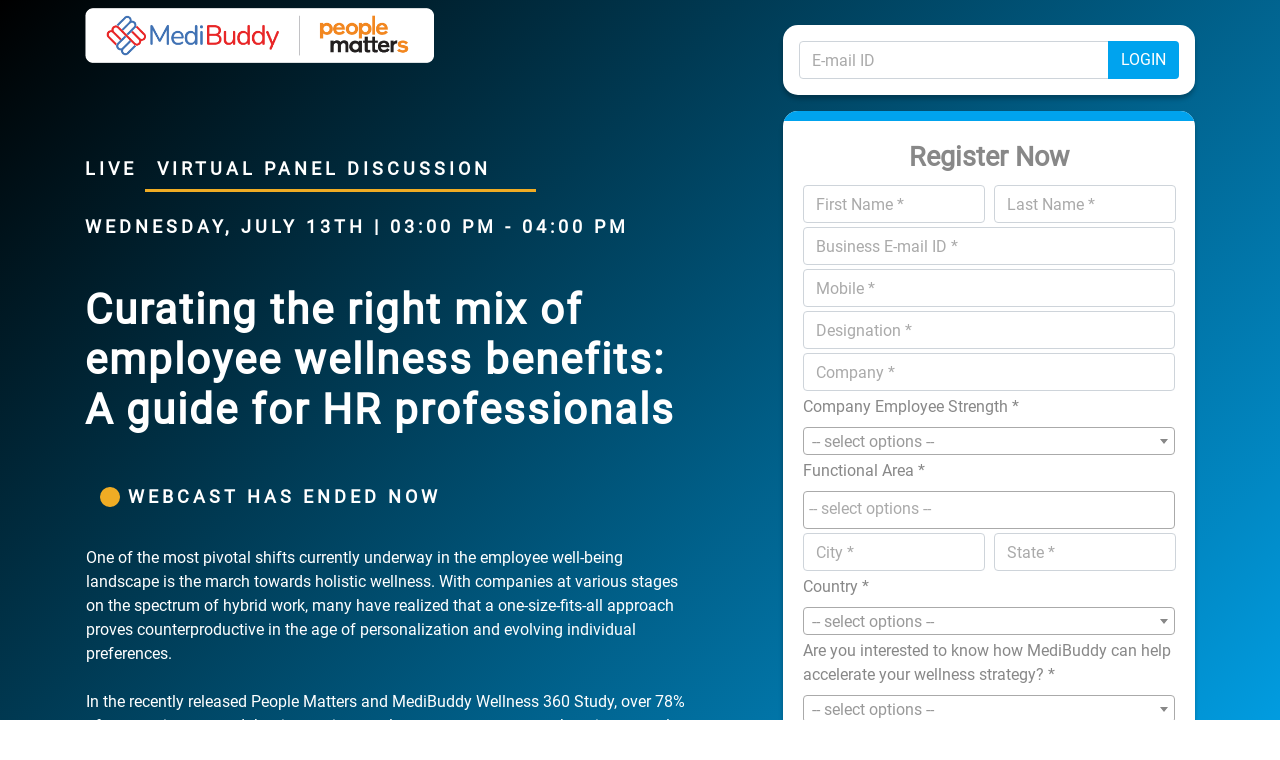

--- FILE ---
content_type: text/html; charset=UTF-8
request_url: https://www.peoplematters.digital/webcast/watch-curating-the-right-mix-of-employee-wellness-benefits-a-guide-for-hr-professionals
body_size: 10333
content:
<!DOCTYPE html>
<html lang="en">
<head>

    <!-- Global site tag (gtag.js) - Google Analytics -->
    <script async src="https://www.googletagmanager.com/gtag/js?id=G-V62G68B6N0"></script>
    <script>
        window.dataLayer = window.dataLayer || [];

        function gtag() {
            dataLayer.push(arguments);
        }

        gtag('js', new Date());

        gtag('config', 'UA-165621506-1');
        gtag('config', 'G-V62G68B6N0');
    </script>

    <!-- Facebook Pixel Code -->
<script>
!function(f,b,e,v,n,t,s)
{if(f.fbq)return;n=f.fbq=function(){n.callMethod?
n.callMethod.apply(n,arguments):n.queue.push(arguments)};
if(!f._fbq)f._fbq=n;n.push=n;n.loaded=!0;n.version='2.0';
n.queue=[];t=b.createElement(e);t.async=!0;
t.src=v;s=b.getElementsByTagName(e)[0];
s.parentNode.insertBefore(t,s)}(window, document,'script',
'https://connect.facebook.net/en_US/fbevents.js');
fbq('init', '3379535598741247');
fbq('track', 'PageView');
</script>
<noscript>
<img height="1" width="1" style="display:none"
src="https://www.facebook.com/tr?id=3379535598741247&ev=PageView&noscript=1"/>
</noscript>
    <!-- End Facebook Pixel Code -->

    <meta name="description" content="Curating the right mix of employee wellness benefits: A guide for HR professionals" />
<meta name="keywords" content="" />
<meta name="title" content="Webcast: Curating the right mix of employee wellness benefits: A guide for HR professionals" />
<style type="text/css">
/*<![CDATA[*/

/*]]>*/
</style>
<title>Webcast: Curating the right mix of employee wellness benefits: A guide for HR professionals</title>
    <meta charset="utf-8"/>
    <link rel="canonical" href="https://www.peoplematters.digital/webcast/watch-curating-the-right-mix-of-employee-wellness-benefits-a-guide-for-hr-professionals">
    <meta name="abstract" content="People Matters Digital Events"/>
    <meta name="copyright" content="Copyright © 2026 People Matters Media Pvt. Ltd. All rights reserved."/>
    <meta name="viewport" content="width=device-width, initial-scale=1, shrink-to-fit=no">
    <link rel="stylesheet" href="https://maxcdn.bootstrapcdn.com/bootstrap/4.4.1/css/bootstrap.min.css">
    <link rel="stylesheet" href="https://cdnjs.cloudflare.com/ajax/libs/select2/4.0.5/css/select2.min.css">
    <link rel="stylesheet" type="text/css"
          href="https://cdnjs.cloudflare.com/ajax/libs/font-awesome/4.7.0/css/font-awesome.min.css"/>
    <meta name="facebook-domain-verification" content="f8gegb4jwt6iakbymq084yqqc3e7u0"/>
    <link rel="stylesheet"
          href="/assets/css/main.min.css?v=1700735396"/>
    <link rel="icon" type="image/x-icon" href="/assets/ico/favicon.png">
    <link rel="shortcut icon" type="image/vnd.microsoft.icon" href="/assets/ico/favicon.ico">
</head>

<body class="bg-gradient">
<header class="fixed-top header-top">
    <div class="container">
        <div class="d-flex flex-column justify-content-start">
            <div class="py-2">
                <span>
                    <img class="logo-img" src="https://res.cloudinary.com/people-matters/image/upload/f_auto,q_auto/v1646827300/landing_logo_suxny6.png" alt="Curating the right mix of employee wellness benefits: A guide for HR professionals" /><!--                    <img src="https://res.cloudinary.com/people-matters/image/upload/h_88,w_188,c_lpad,f_auto,q_auto/Logo-2.0-b.png" class="logo-img" alt="People Matters"/>-->
                </span>
                <span class="ml-2 ml-md-3">
                                </span>
                            </div>
        </div>
    </div>
</header>
<section class="content-section">
            <div class="container">
            <div class="row">
                <div class="col-12 col-md-7 pr-md-5 left-content-custom-padding">

                                        <!--headlines-->
                    <div class="row heading-line-1 mt-1 mt-md-5">
                                                <div class="col text-left">LIVE <span class="under-lined-text">VIRTUAL PANEL DISCUSSION</span></div>
                                            </div>
                    <div class="row heading-line-2 my-3 my-md-4">
                        <div class="col text-left">
                            WEDNESDAY, JULY 13TH | 03:00 PM - 04:00 PM                        </div>
                        <!--                    <div class="col text-left">THURSDAY, FEB 27 <sup>TH |</sup> 3:00 PM - 4:00 PM</div>-->
                    </div>

                                        <div class="row heading-line-3 my-1 my-md-5">
                        <div class="col"><span class="highlight">Curating the right mix of employee wellness benefits: A guide for HR professionals</span></div>
                    </div>
                    <!-- timer block-->
                                                    <div class="col"><div class="live-now-message mt-5 mt-md-0"><span class="mr-2 live-dot"></span>WEBCAST HAS ENDED NOW</div></div>
                                                <!--Description-->
                    <div class="row p-3 webcast-description" style="color: #ffffff"><p class="d-block"><p> One of the most pivotal shifts currently underway in the employee well-being landscape is the march towards holistic wellness. With companies at various stages on the spectrum of hybrid work, many have realized that a one-size-fits-all approach proves counterproductive in the age of personalization and evolving individual preferences. <br><br> In the recently released People Matters and MediBuddy Wellness 360 Study, over 78% of companies reported that increasing employee engagement was the primary goal of their wellness program. Yet it remained a significant challenge for 52% of the companies surveyed. As a result, companies need to curate the right mix of benefits to ensure wellness programs are impactful in driving engagement and addressing well-being issues holistically. These include exploring the right outpatient benefits, providing employees with holistic care options that address physical, mental, social, and financial well-being, and ensuring personalization. The right mix of such benefits is necessary if companies formulate impactful wellness programs.<br><br> To explore how companies can look at their wellness programs holistically and deliberate further on maximizing impact by creating the right mix of benefits, People Matters and MediBuddy bring you this exclusive webinar.<br><br> We will discuss:
</p>

<ol>                                                    <li> The role of digital tools in providing impactful and real-time outpatient benefits like doctor consultation, OPD benefits etc
</li>
<li> Personalization and its role in building an engaged and healthy workforce
 </li>
<li> The best practices in addressing emotional, social, and financial well-being
 </li>
<li> Creating the right basket of wellness benefits not only for the present but also for the future
 </li>
</ol></p></div>
                                        
                    <!--speakers-->
                                                <div class="row speakers py-5">
                                <div class="col-12 heading" style="color: #ffffff;" >Our Speakers</div>                                <div class="col-12 pt-4">
                                    <div class="row">
                                        <!-- if speaker name exceed then make it col-md-12-->
                                        <div class="col-12 col-md-6 pb-4">
                                        <div class="d-flex">
                                        <div><img src="https://res.cloudinary.com/people-matters/image/upload/f_auto,q_auto,w_120,h_120,c_lfill/v1656051485/techr/spkr-lavanya-shrinagesh.jpg" alt="Lavanya Shrinagesh" class="speaker-images" style="margin-bottom: 5px;"></div>
                                        <div class="d-flex flex-column justify-content-center ml-2" style="color: #ffffff">
                                        <div class="speaker-name">Lavanya Shrinagesh</div>
                                        <p class="speaker-desc m-0">Vice President, Global CSR and Diversity &amp; Inclusion Leader, Genpact India</p>
                                        </div>
                                    </div></div>                                        <div class="col-12 col-md-6 pb-4">
                                        <div class="d-flex">
                                        <div><img src="https://res.cloudinary.com/people-matters/image/upload/f_auto,q_auto,w_120,h_120,c_lfill/v1657601022/techr/spkr-ajay-chowdhury.jpg" alt="Ajay Chowdhury" class="speaker-images" style="margin-bottom: 5px;"></div>
                                        <div class="d-flex flex-column justify-content-center ml-2" style="color: #ffffff">
                                        <div class="speaker-name">Ajay Chowdhury</div>
                                        <p class="speaker-desc m-0">President &amp; CHRO, SRF Limited</p>
                                        </div>
                                    </div></div>                                        <div class="col-12 col-md-6 pb-4">
                                        <div class="d-flex">
                                        <div><img src="https://res.cloudinary.com/people-matters/image/upload/f_auto,q_auto,w_120,h_120,c_lfill/v1651729548/techr/spkr-rohit-chohan.jpg" alt="Rohit Chohan" class="speaker-images" style="margin-bottom: 5px;"></div>
                                        <div class="d-flex flex-column justify-content-center ml-2" style="color: #ffffff">
                                        <div class="speaker-name">Rohit Chohan</div>
                                        <p class="speaker-desc m-0">Head of Business, Corporate Labs &amp; Consultations, MediBuddy</p>
                                        </div>
                                    </div></div>                                                                            </div>
                                </div>                            
                                
                            </div>
                                            
                    
                    <p style="margin-top: 20px;color: #ffffff;"><strong>Our Partner:</strong> MediBuddy</p>                </div>
                <div class="col-12 col-md-5 pl-md-5 d-md-block">
                    <div class="sticky">
                        

<form class="frm_signInUp" id="webcast_signin" action="/webcast/login?slug=curating-the-right-mix-of-employee-wellness-benefits-a-guide-for-hr-professionals" method="post">
<input type="hidden" value="a2RCM2tGclFROU1fODVnbTFNc1pFekxUbk9BUUQ5VWhd9GB5mgYe-AYjDhbX7il1FYqzCCR0FfO4lrEOaZjdkA==" name="YII_CSRF_TOKEN" />
<div style="display:none"><input type="hidden" name="YII_PAGE_STATE" value="" /></div>    <div class="w-100 register card border-0 p-3 mb-3">
            
        <div class="input-group">
            <input class="form-control" placeholder="E-mail ID" name="VCSigninModel[username]" id="VCSigninModel_username" type="email" /> 
            <div class="input-group-append">
                                    <button type="submit" class="btn login-button">LOGIN</button>
                                </div>
        </div>
        <div class="text-danger" id="VCSigninModel_username_em_" style="display:none"></div>            
    </div>
</form><form class="frm_signInUp" id="webcast_signup" action="/webcast/watch-curating-the-right-mix-of-employee-wellness-benefits-a-guide-for-hr-professionals" method="post">
<input type="hidden" value="a2RCM2tGclFROU1fODVnbTFNc1pFekxUbk9BUUQ5VWhd9GB5mgYe-AYjDhbX7il1FYqzCCR0FfO4lrEOaZjdkA==" name="YII_CSRF_TOKEN" /><div class="w-100 register card border-0">
            <div class="header-border"></div>
        <div class="card-body">
    <h5 class="card-title text-center register-heading">Register Now</h5>
    <div class="form-row">
    <div class="col-12 mb-1 col-lg-6 pr-lg-1"><input class="form-control" placeholder="First Name *" title="First Name" required="required" name="VCSign[name_first]" id="VCSign_name_first" type="text" maxlength="32" /><div class="text-danger" id="VCSign_name_first_em_" style="display:none"></div></div><div class="col-12 mb-1 col-lg-6 pr-lg-1"><input class="form-control" placeholder="Last Name *" title="Last Name" required="required" name="VCSign[name_last]" id="VCSign_name_last" type="text" maxlength="32" /><div class="text-danger" id="VCSign_name_last_em_" style="display:none"></div></div><div class="col-12 mb-1 "><input class="form-control" placeholder="Business E-mail ID *" title="Business E-mail ID" required="required" name="VCSign[email]" id="VCSign_email" type="email" maxlength="127" /><div class="text-danger" id="VCSign_email_em_" style="display:none"></div></div><div class="col-12 mb-1 "><input class="form-control" placeholder="Mobile *" title="Mobile" required="required" name="VCSign[mobile]" id="VCSign_mobile" type="text" /><div class="text-danger" id="VCSign_mobile_em_" style="display:none"></div></div><div class="col-12 mb-1 "><input class="form-control" placeholder="Designation *" title="Designation" required="required" name="VCSign[designation]" id="VCSign_designation" type="text" maxlength="32" /><div class="text-danger" id="VCSign_designation_em_" style="display:none"></div></div><div class="col-12 mb-1 "><input class="form-control" placeholder="Company *" title="Company" required="required" name="VCSign[company]" id="VCSign_company" type="text" maxlength="32" /><div class="text-danger" id="VCSign_company_em_" style="display:none"></div></div><div class="col-12 mb-1 "><label for="VCSign_company_employee_strength" class="required">Company Employee Strength <span class="required">*</span></label><select class="form-control" placeholder="Company Employee Strength *" title="Company Employee Strength" required="required" name="VCSign[company_employee_strength]" id="VCSign_company_employee_strength">
<option value="">Company Employee Strength</option>
<option value="0-100">less than 100</option>
<option value="100-300">between 100 to 300</option>
<option value="300-500">between 300 to 500</option>
<option value="500-1000">between 500 to 1000</option>
<option value="1000-2000">between 1000 to 2000</option>
<option value="2000-5000">between 2000 to 5000</option>
<option value="5000-10000">between 5000 to 10000</option>
<option value="gt-10000">more than 10000</option>
</select><div class="text-danger" id="VCSign_company_employee_strength_em_" style="display:none"></div></div><div class="col-12 mb-1 "><label for="VCSign_functional_area" class="required">Functional Area <span class="required">*</span></label><select class="form-control multiple-select" placeholder="Functional Area *" title="Functional Area" required="required" multiple="multiple" name="VCSign[functional_area][]" id="VCSign_functional_area">
<option value="Compensation &amp; Benefits">Compensation &amp; Benefits</option>
<option value="Total Rewards &amp; Wellness">Total Rewards &amp; Wellness</option>
<option value="Performance &amp; Talent Management System">Performance &amp; Talent Management System</option>
<option value="Employee Relations">Employee Relations</option>
<option value="Talent Acquisition">Talent Acquisition</option>
<option value="HR Operations &amp; Compliance">HR Operations &amp; Compliance</option>
<option value="Learning and Development">Learning and Development</option>
<option value="Organizational Change and Design">Organizational Change and Design</option>
<option value="HR Technology">HR Technology</option>
<option value="Legal &amp; Industrial Relations">Legal &amp; Industrial Relations</option>
<option value="Leadership and Succession">Leadership and Succession</option>
<option value="Recruitment">Recruitment</option>
<option value="Others">Others</option>
</select><div class="text-danger" id="VCSign_functional_area_em_" style="display:none"></div></div><div class="col-12 mb-1 col-lg-6 pr-lg-1"><input class="form-control" placeholder="City *" title="City" required="required" name="VCSign[city]" id="VCSign_city" type="text" /><div class="text-danger" id="VCSign_city_em_" style="display:none"></div></div><div class="col-12 mb-1 col-lg-6 pr-lg-1"><input class="form-control" placeholder="State *" title="State" required="required" name="VCSign[state]" id="VCSign_state" type="text" /><div class="text-danger" id="VCSign_state_em_" style="display:none"></div></div><div class="col-12 mb-1 "><label for="VCSign_country" class="required">Country <span class="required">*</span></label><select class="form-control" placeholder="Country *" title="Country" required="required" name="VCSign[country]" id="VCSign_country">
<option value="">Country</option>
<option value="IN">India</option>
<option value="SG">Singapore</option>
<option value="HK">Hong Kong</option>
<option value="MY">Malaysia</option>
<option value="TH">Thailand</option>
<option value="PH">Philippines</option>
<option value="ID">Indonesia</option>
<option value="US">USA</option>
<option value="GB">United Kingdom</option>
<option value="AF">Afghanistan</option>
<option value="AX">Aland Islands</option>
<option value="AL">Albania</option>
<option value="DZ">Algeria</option>
<option value="AS">American Samoa</option>
<option value="AD">Andorra</option>
<option value="AO">Angola</option>
<option value="AI">Anguilla</option>
<option value="AQ">Antarctica</option>
<option value="AG">Antigua and Barbuda</option>
<option value="AR">Argentina</option>
<option value="AM">Armenia</option>
<option value="AW">Aruba</option>
<option value="AP">Asia / Pacific Region</option>
<option value="AU">Australia</option>
<option value="AT">Austria</option>
<option value="AZ">Azerbaijan</option>
<option value="BS">Bahamas</option>
<option value="BH">Bahrain</option>
<option value="BD">Bangladesh</option>
<option value="BB">Barbados</option>
<option value="BY">Belarus</option>
<option value="BE">Belgium</option>
<option value="BZ">Belize</option>
<option value="BJ">Benin</option>
<option value="BM">Bermuda</option>
<option value="BT">Bhutan</option>
<option value="BO">Bolivia</option>
<option value="BQ">Bonaire, Sint Eustatius and Saba</option>
<option value="BA">Bosnia and Herzegovina</option>
<option value="BW">Botswana</option>
<option value="BV">Bouvet Island</option>
<option value="BR">Brazil</option>
<option value="IO">British Indian Ocean Territory</option>
<option value="BN">Brunei</option>
<option value="BG">Bulgaria</option>
<option value="BF">Burkina Faso</option>
<option value="BI">Burundi</option>
<option value="KH">Cambodia</option>
<option value="CM">Cameroon</option>
<option value="CA">Canada</option>
<option value="CV">Cape Verde</option>
<option value="KY">Cayman Islands</option>
<option value="CF">Central African Republic</option>
<option value="TD">Chad</option>
<option value="CL">Chile</option>
<option value="CN">China</option>
<option value="CX">Christmas Island</option>
<option value="CC">Cocos (Keeling) Islands</option>
<option value="CO">Colombia</option>
<option value="KM">Comoros</option>
<option value="CG">Congo</option>
<option value="CD">Congo, the Democratic Republic of the</option>
<option value="CK">Cook Islands</option>
<option value="CR">Costa Rica</option>
<option value="CI">Cote D&#039;Ivoire</option>
<option value="HR">Croatia</option>
<option value="CU">Cuba</option>
<option value="CW">Curacao</option>
<option value="CY">Cyprus</option>
<option value="CZ">Czech Republic</option>
<option value="DK">Denmark</option>
<option value="DJ">Djibouti</option>
<option value="DM">Dominica</option>
<option value="DO">Dominican Republic</option>
<option value="TP">East Timor</option>
<option value="EC">Ecuador</option>
<option value="EG">Egypt</option>
<option value="SV">El Salvador</option>
<option value="GQ">Equatorial Guinea</option>
<option value="ER">Eritrea</option>
<option value="EE">Estonia</option>
<option value="ET">Ethiopia</option>
<option value="FK">Falkland Islands (Malvinas)</option>
<option value="FO">Faroe Islands</option>
<option value="FJ">Fiji</option>
<option value="FI">Finland</option>
<option value="FR">France</option>
<option value="FX">France, Metropolitan</option>
<option value="GF">French Guiana</option>
<option value="PF">French Polynesia</option>
<option value="TF">French Southern Territories</option>
<option value="GA">Gabon</option>
<option value="GM">Gambia</option>
<option value="GE">Georgia</option>
<option value="DE">Germany</option>
<option value="GH">Ghana</option>
<option value="GI">Gibraltar</option>
<option value="GR">Greece</option>
<option value="GL">Greenland</option>
<option value="GD">Grenada</option>
<option value="GP">Guadeloupe</option>
<option value="GU">Guam</option>
<option value="GT">Guatemala</option>
<option value="GG">Guernsey</option>
<option value="GN">Guinea</option>
<option value="GW">Guinea-Bissau</option>
<option value="GY">Guyana</option>
<option value="HT">Haiti</option>
<option value="HM">Heard Island and Mcdonald Islands</option>
<option value="VA">Holy See (Vatican City State)</option>
<option value="HN">Honduras</option>
<option value="HU">Hungary</option>
<option value="IS">Iceland</option>
<option value="IR">Iran, Islamic Republic of</option>
<option value="IQ">Iraq</option>
<option value="IE">Ireland</option>
<option value="IM">Isle of Man</option>
<option value="IL">Israel</option>
<option value="IT">Italy</option>
<option value="JM">Jamaica</option>
<option value="JP">Japan</option>
<option value="JE">Jersey</option>
<option value="JO">Jordan</option>
<option value="KZ">Kazakhstan</option>
<option value="KE">Kenya</option>
<option value="KI">Kiribati</option>
<option value="XK">Kosovo</option>
<option value="KW">Kuwait</option>
<option value="KG">Kyrgyzstan</option>
<option value="LA">Laos</option>
<option value="LV">Latvia</option>
<option value="LB">Lebanon</option>
<option value="LS">Lesotho</option>
<option value="LR">Liberia</option>
<option value="LY">Libyan Arab Jamahiriya</option>
<option value="LI">Liechtenstein</option>
<option value="LT">Lithuania</option>
<option value="LU">Luxembourg</option>
<option value="MO">Macao</option>
<option value="MK">Macedonia, the Former Yugoslav Republic of</option>
<option value="MG">Madagascar</option>
<option value="MW">Malawi</option>
<option value="MV">Maldives</option>
<option value="ML">Mali</option>
<option value="MT">Malta</option>
<option value="MH">Marshall Islands</option>
<option value="MQ">Martinique</option>
<option value="MR">Mauritania</option>
<option value="MU">Mauritius</option>
<option value="YT">Mayotte</option>
<option value="MX">Mexico</option>
<option value="FM">Micronesia, Federated States of</option>
<option value="MD">Moldova, Republic of</option>
<option value="MC">Monaco</option>
<option value="MN">Mongolia</option>
<option value="ME">Montenegro</option>
<option value="MS">Montserrat</option>
<option value="MA">Morocco</option>
<option value="MZ">Mozambique</option>
<option value="MM">Myanmar</option>
<option value="NA">Namibia</option>
<option value="NR">Nauru</option>
<option value="NP">Nepal</option>
<option value="NL">Netherlands</option>
<option value="AN">Netherlands Antilles</option>
<option value="NC">New Caledonia</option>
<option value="NZ">New Zealand</option>
<option value="NI">Nicaragua</option>
<option value="NE">Niger</option>
<option value="NG">Nigeria</option>
<option value="NU">Niue</option>
<option value="NF">Norfolk Island</option>
<option value="KP">North Korea</option>
<option value="MP">Northern Mariana Islands</option>
<option value="NO">Norway</option>
<option value="OM">Oman</option>
<option value="PK">Pakistan</option>
<option value="PW">Palau</option>
<option value="PS">Palestinian Territory, Occupied</option>
<option value="PA">Panama</option>
<option value="PG">Papua New Guinea</option>
<option value="PY">Paraguay</option>
<option value="PE">Peru</option>
<option value="PN">Pitcairn</option>
<option value="PL">Poland</option>
<option value="PT">Portugal</option>
<option value="PR">Puerto Rico</option>
<option value="QA">Qatar</option>
<option value="RE">Reunion</option>
<option value="RO">Romania</option>
<option value="RU">Russia</option>
<option value="RW">Rwanda</option>
<option value="BL">Saint Barthelemy</option>
<option value="SH">Saint Helena</option>
<option value="KN">Saint Kitts and Nevis</option>
<option value="LC">Saint Lucia</option>
<option value="MF">Saint Martin</option>
<option value="PM">Saint Pierre and Miquelon</option>
<option value="VC">Saint Vincent and the Grenadines</option>
<option value="WS">Samoa</option>
<option value="SM">San Marino</option>
<option value="ST">Sao Tome and Principe</option>
<option value="SA">Saudi Arabia</option>
<option value="SN">Senegal</option>
<option value="RS">Serbia</option>
<option value="CS">Serbia and Montenegro</option>
<option value="SC">Seychelles</option>
<option value="SL">Sierra Leone</option>
<option value="SX">Sint Maarten</option>
<option value="SK">Slovakia</option>
<option value="SI">Slovenia</option>
<option value="SB">Solomon Islands</option>
<option value="SO">Somalia</option>
<option value="ZA">South Africa</option>
<option value="GS">South Georgia and the South Sandwich Islands</option>
<option value="KR">South Korea</option>
<option value="SS">South Sudan</option>
<option value="ES">Spain</option>
<option value="LK">Sri Lanka</option>
<option value="SD">Sudan</option>
<option value="SR">Suriname</option>
<option value="SJ">Svalbard and Jan Mayen</option>
<option value="SZ">Swaziland</option>
<option value="SE">Sweden</option>
<option value="CH">Switzerland</option>
<option value="SY">Syrian Arab Republic</option>
<option value="TW">Taiwan</option>
<option value="TJ">Tajikistan</option>
<option value="TZ">Tanzania</option>
<option value="TL">Timor-Leste</option>
<option value="TG">Togo</option>
<option value="TK">Tokelau</option>
<option value="TO">Tonga</option>
<option value="TT">Trinidad and Tobago</option>
<option value="TN">Tunisia</option>
<option value="TR">Turkey</option>
<option value="TM">Turkmenistan</option>
<option value="TC">Turks and Caicos Islands</option>
<option value="TV">Tuvalu</option>
<option value="AE">UAE</option>
<option value="UG">Uganda</option>
<option value="UA">Ukraine</option>
<option value="UM">United States Minor Outlying Islands</option>
<option value="UY">Uruguay</option>
<option value="UZ">Uzbekistan</option>
<option value="VU">Vanuatu</option>
<option value="VE">Venezuela</option>
<option value="VN">Vietnam</option>
<option value="VG">Virgin Islands, British</option>
<option value="VI">Virgin Islands, U.s.</option>
<option value="WF">Wallis and Futuna</option>
<option value="EH">Western Sahara</option>
<option value="YE">Yemen</option>
<option value="ZR">Zaire</option>
<option value="ZM">Zambia</option>
<option value="ZW">Zimbabwe</option>
</select><div class="text-danger" id="VCSign_country_em_" style="display:none"></div></div><div class="col-12 mb-1 "><label for="VCSign_question" class="required">Are you interested to know how MediBuddy can help accelerate your wellness strategy? <span class="required">*</span></label><select class="form-control" placeholder="Question *" title="Question" required="required" name="VCSign[question]" id="VCSign_question">
<option value="">Are you interested to know how MediBuddy can help accelerate your wellness strategy?</option>
<option value="Y">Yes</option>
<option value="N">No</option>
</select><div class="text-danger" id="VCSign_question_em_" style="display:none"></div></div>            
    </div>
    <div class="form-group col-md-12 text-muted">
                    <small>By clicking "Sign up" below, you indicate that you have read and agreed to the                <a href="https://www.peoplematters.in/terms-and-conditions" class="blueTxt text-docoration">Terms & Conditions</a>
                and <a href="https://www.peoplematters.in/privacy-and-policy" class="blueTxt text-docoration">Privacy policy</a>.
            </small>
                </div>    <!--<a href="#" class="btn btn-primary">Go somewhere</a>-->
    </div>
</div>
    <button class="btn btn-block my-4 register-now-button mx-auto" type="submit">REGISTER NOW</button>
</form>                                            </div>
                </div>
            </div>
        </div>
        </section>
<div id="nps-box">
    <div class="nps-elements">
<!--        <div class="close-btn">
            <a href="#">
                <span class="glyphicon glyphicon-remove" aria-hidden="true"></span>
            </a>
        </div>-->

        <p>
           How likely are you to recommend People Matters' virtual sessions to your peers? 

        </p>

        <form action="/webcast/npsscore" method="post"
              enctype="application/x-www-form-urlencoded">
            <div class="slidecontainer">
                <input type="range" min="1" max="10" value="9"
                       class="slider" id="myRange" name="score" required>
                <div class="se-no">
                    <div class="start">01</div>
                    <div class="end">10</div>
                </div>
		<input type="hidden" id="nps_slug" name="nps_slug" />
                <div style="margin-bottom: 10px;">Selected Score : <span class="output"></span></div>

            </div>

            <div class="row">

                <div class="col-xs-4">
                    <button type="submit" name="Submit" class="btn btn-warning custom-mdf">SUBMIT</button>
                </div>
            </div>
        </form>
    </div>
</div>




    
    <footer class="d-block d-md-none fixed-bottom" style="z-index: 1050;">
        <div class="row no-gutters">
            <div class="col">
                <a class="register-button-footer" href="#webcast_signup">
                    REGISTER NOW
                    <small class="d-block mt-1 font-italic" style="font-size:12px; letter-spacing:1px;">(IT'S FREE)
                    </small>
                </a>
            </div>
        </div>
    </footer>
    

<script type="text/javascript" src="https://cdnjs.cloudflare.com/ajax/libs/jquery/1.11.1/jquery.min.js"></script>
<script type="text/javascript" src="/assets/f4fa418f/jquery.yiiactiveform.js"></script>
<script type="text/javascript" src="https://cdnjs.cloudflare.com/ajax/libs/popper.js/1.16.0/umd/popper.min.js"></script>
<script type="text/javascript" src="https://maxcdn.bootstrapcdn.com/bootstrap/4.4.1/js/bootstrap.min.js"></script>
<script type="text/javascript" src="https://cdnjs.cloudflare.com/ajax/libs/select2/4.0.5/js/select2.min.js"></script>
<script type="text/javascript" src="/assets/js/webcast.min.js?v=1627644772"></script>
<script type="text/javascript">
/*<![CDATA[*/
jQuery('#webcast_signin').yiiactiveform({'inputContainer':'.form\x2Dgroup,.input\x2Dgroup','successCssClass':'has\x2Dsuccess','errorCssClass':'has\x2Derror','validateOnSubmit':true,'validateOnChange':false,'attributes':[{'id':'VCSigninModel_username','inputID':'VCSigninModel_username','errorID':'VCSigninModel_username_em_','model':'VCSigninModel','name':'username','enableAjaxValidation':true,'hideErrorMessage':false,'clientValidation':function(value, messages, attribute) {

if(jQuery.trim(value)=='') {
	messages.push("E-mail ID cannot be blank.");
}

}}],'errorCss':'error'});
jQuery('#webcast_signup').yiiactiveform({'inputContainer':'.form\x2Dgroup','successCssClass':'has\x2Dsuccess','errorCssClass':'has\x2Derror','validateOnSubmit':true,'validateOnChange':false,'beforeValidate':function(f) {
  f.find('input[type="submit"]').prop('disabled',true);
  f.find('.xhrsub').html('Please wait...').show();
  return true;
},'afterValidate':function(f,d,e) {
  f.find('input[type="submit"]').prop('disabled',false);
  f.find('.xhrsub').hide();
  var parent = f.parent();
  if(d.webcast_signup!==undefined && d.webcast_signup)
  {
    var __m = '<p class="fnt-size18 color-blue">Thank you</p>';
    if(d.message!==undefined){ __m = d.message; }
    f.replaceWith('<div class="frm_signInUp register" style="padding:10px">'+__m+'</div>');
    if(d.survey !== undefined)
    {
        window.location = d.survey;
    }
    $('.register-button-footer').css("display", "none");
    $('<p>&nbsp;</p>').insertBefore(parent);
    $('.download-button-container').html('<a href="'+ d.url + '" class="btn btn-success btn-lg btn-block" target="_blank">Download</a>');
  }
  return false;
},'attributes':[{'id':'VCSign_name_first','inputID':'VCSign_name_first','errorID':'VCSign_name_first_em_','model':'VCSign','name':'name_first','enableAjaxValidation':true,'hideErrorMessage':false,'clientValidation':function(value, messages, attribute) {

if(jQuery.trim(value)=='') {
	messages.push("First Name cannot be blank.");
}


if(jQuery.trim(value)!='') {
	
if(value.length<2) {
	messages.push("First Name is too short (minimum is 2 characters).");
}

if(value.length>32) {
	messages.push("First Name is too long (maximum is 32 characters).");
}

}

}},{'id':'VCSign_name_last','inputID':'VCSign_name_last','errorID':'VCSign_name_last_em_','model':'VCSign','name':'name_last','enableAjaxValidation':true,'hideErrorMessage':false,'clientValidation':function(value, messages, attribute) {

if(jQuery.trim(value)=='') {
	messages.push("Last Name cannot be blank.");
}


if(jQuery.trim(value)!='') {
	
if(value.length<2) {
	messages.push("Last Name is too short (minimum is 2 characters).");
}

if(value.length>32) {
	messages.push("Last Name is too long (maximum is 32 characters).");
}

}

}},{'id':'VCSign_email','inputID':'VCSign_email','errorID':'VCSign_email_em_','model':'VCSign','name':'email','enableAjaxValidation':true,'hideErrorMessage':false,'clientValidation':function(value, messages, attribute) {

if(jQuery.trim(value)=='') {
	messages.push("Business E-mail ID cannot be blank.");
}


if(jQuery.trim(value)!='') {
	
if(value.length<4) {
	messages.push("Business E-mail ID is too short (minimum is 4 characters).");
}

if(value.length>127) {
	messages.push("Business E-mail ID is too long (maximum is 127 characters).");
}

}



if(jQuery.trim(value)!='' && !value.match(/^[a-zA-Z0-9._%+-]+@[a-zA-Z0-9.-]+\.[a-zA-Z]{2,}$/)) {
	messages.push("Business E-mail ID is not a valid email address.");
}


if(jQuery.trim(value)!='' && !value.match(/^(?!.*@(gmail|ymail|live\.in|hotmail|yahoo|yandex|outlook|aol|aim\.com|wow\.com)).*$/i)) {
	messages.push("We accept only business email id!");
}

}},{'id':'VCSign_mobile','inputID':'VCSign_mobile','errorID':'VCSign_mobile_em_','model':'VCSign','name':'mobile','enableAjaxValidation':true,'hideErrorMessage':false,'clientValidation':function(value, messages, attribute) {

if(jQuery.trim(value)=='') {
	messages.push("Mobile cannot be blank.");
}


if(jQuery.trim(value)!='' && !value.match(/^([\+]?([\d]{1,4})([\-|\ ]{1})?)?([\d]{4,14})$/)) {
	messages.push("Mobile is invalid.");
}

}},{'id':'VCSign_designation','inputID':'VCSign_designation','errorID':'VCSign_designation_em_','model':'VCSign','name':'designation','enableAjaxValidation':true,'hideErrorMessage':false,'clientValidation':function(value, messages, attribute) {

if(jQuery.trim(value)=='') {
	messages.push("Designation cannot be blank.");
}


if(jQuery.trim(value)!='') {
	
if(value.length<2) {
	messages.push("Designation is too short (minimum is 2 characters).");
}

if(value.length>32) {
	messages.push("Designation is too long (maximum is 32 characters).");
}

}

}},{'id':'VCSign_company','inputID':'VCSign_company','errorID':'VCSign_company_em_','model':'VCSign','name':'company','enableAjaxValidation':true,'hideErrorMessage':false,'clientValidation':function(value, messages, attribute) {

if(jQuery.trim(value)=='') {
	messages.push("Company cannot be blank.");
}


if(jQuery.trim(value)!='') {
	
if(value.length<2) {
	messages.push("Company is too short (minimum is 2 characters).");
}

if(value.length>32) {
	messages.push("Company is too long (maximum is 32 characters).");
}

}

}},{'id':'VCSign_company_employee_strength','inputID':'VCSign_company_employee_strength','errorID':'VCSign_company_employee_strength_em_','model':'VCSign','name':'company_employee_strength','enableAjaxValidation':true,'hideErrorMessage':false,'clientValidation':function(value, messages, attribute) {

if(jQuery.trim(value)=='') {
	messages.push("Company Employee Strength cannot be blank.");
}

}},{'id':'VCSign_functional_area','inputID':'VCSign_functional_area','errorID':'VCSign_functional_area_em_','model':'VCSign','name':'functional_area','enableAjaxValidation':true,'hideErrorMessage':false,'clientValidation':function(value, messages, attribute) {

if(jQuery.trim(value)=='') {
	messages.push("Functional Area cannot be blank.");
}

}},{'id':'VCSign_city','inputID':'VCSign_city','errorID':'VCSign_city_em_','model':'VCSign','name':'city','enableAjaxValidation':true,'hideErrorMessage':false,'clientValidation':function(value, messages, attribute) {

if(jQuery.trim(value)=='') {
	messages.push("City cannot be blank.");
}

}},{'id':'VCSign_state','inputID':'VCSign_state','errorID':'VCSign_state_em_','model':'VCSign','name':'state','enableAjaxValidation':true,'hideErrorMessage':false,'clientValidation':function(value, messages, attribute) {

if(jQuery.trim(value)=='') {
	messages.push("State cannot be blank.");
}

}},{'id':'VCSign_country','inputID':'VCSign_country','errorID':'VCSign_country_em_','model':'VCSign','name':'country','enableAjaxValidation':true,'hideErrorMessage':false,'clientValidation':function(value, messages, attribute) {

if(jQuery.trim(value)=='') {
	messages.push("Country cannot be blank.");
}

}},{'id':'VCSign_question','inputID':'VCSign_question','errorID':'VCSign_question_em_','model':'VCSign','name':'question','enableAjaxValidation':true,'hideErrorMessage':false,'clientValidation':function(value, messages, attribute) {

if(jQuery.trim(value)=='') {
	messages.push("Question cannot be blank.");
}

}}],'errorCss':'error'});
$(document).ready(function() {
                $(".register select").change(function(){
                    
                    if($(this).val()!=""){
                       $(this).removeClass("select-placeholder");
                    } else {
                       $(this).addClass("select-placeholder");
                    }   
                });
            });

 $('#staticBackdrop').on('show.bs.modal', function (event) {
        
   var anchor = $(event.relatedTarget);
        
    var description = anchor.data('description');
    var youtube_link = "https://www.youtube.com/embed/" + anchor.data("youtube-link").split("=")[1] + "?ecver=2&autoplay=1&disablekb=1&rel=0&showinfo=0"; 
    var page_id = anchor.data("page-id");    
    var schedule_id = anchor.data("schedule-id");
    var schedule_session_id = anchor.data("schedule-session-id");    
         console.log(page_id);
         console.log(schedule_id);
         console.log(schedule_session_id);
    var tracking_data = {
        page_id: anchor.data("page-id"),
        schedule_id: anchor.data("schedule-id"),
        schedule_session_id: anchor.data("schedule-session-id")
    };
    
    $.get("' . https://www.peoplematters.digital/webcast/tracker . '", tracking_data);     
    var modal = $(this);

    modal.find('iframe').attr('src', youtube_link);
    modal.find('.modal-body').empty().append("<p>" + description + "</p>");        
});
//
//
$('#staticBackdrop').on('hide.bs.modal', function (event) {
    $('.modal-iframe').removeAttr('src', '#');
    $('.modal-details').empty();
});        
jQuery(window).on('load',function() {

var slider = $("#myRange");
      var output = $("#nps-box .output");

      output.text(slider.val());
      
      slider.on('input', function() {
          output.text($(this).val());
      });
      
    $("#nps-box form").on("submit", function(e) {
        e.preventDefault();
        $('#nps_slug').val("curating-the-right-mix-of-employee-wellness-benefits-a-guide-for-hr-professionals");
        var $form = $(this);
        console.log($form)
        $.ajax($form.attr("action"), {
            type: "POST",
            data: $form.serialize() + "&YII_CSRF_TOKEN=a2RCM2tGclFROU1fODVnbTFNc1pFekxUbk9BUUQ5VWhd9GB5mgYe-AYjDhbX7il1FYqzCCR0FfO4lrEOaZjdkA==",
            success: function(data, textStatus, jqXHR) {
            console.log(data)
                console.log(textStatus);
                if(typeof data == "object" && Object.keys(data).length && typeof data.message !== "undefined")
                {
                    var msg = data.message;
                    $('#nps-box .nps-elements').replaceWith(msg);
                    setTimeout(function() {
                        $("#nps-box").css("display", "none");
                    },  7 * 1000);
                }
                else
                {
                    $("#nps-box .nps-elements").html(
                        "<div class=\"close-btn\"> \
            <a href=\"#\"> \
                <span class=\"glyphicon glyphicon-remove\" aria-hidden=\"true\"></span> \
            </a> \
        </div> <p>Unable to submit request! Please try again later</p>"
                    );
                }
            },
            error: function(jqXHR, textStatus, errorThrown) {
                console.log(textStatus);
                $("#nps-box .nps-elements").html(
                    "<div class=\"close-btn\"> \
            <a href=\"#\"> \
                <span class=\"glyphicon glyphicon-remove\" aria-hidden=\"true\"></span> \
            </a> \
        </div> <p>Unable to submit request! Please try again later</p>"
                );
            }
        });
    });
    $("#nps-box").on("click", ".close-btn, .continue", function (e) {
        e.preventDefault();
        e.stopPropagation();
        $(this).closest("#nps-box").css({width: "0", right: "-50px"});
        $(this).closest(".nps-elements").css("display", "none");
        Cookies.set(unpss, "1", {path: "/", expires: 24});
    });
});
/*]]>*/
</script>
</body>
</html>
<!-- 2.8 MiB, 0.034 Sec -->


--- FILE ---
content_type: text/css
request_url: https://www.peoplematters.digital/assets/css/main.min.css?v=1700735396
body_size: 2825
content:
@font-face{font-family:Roboto;src:url("https://pm1-31ef.kxcdn.com/webcast-new/assets/fonts/Roboto-Regular.ttf")}@font-face{font-family:Roboto-Thin;src:url("https://pm1-31ef.kxcdn.com/webcast-new/assets/fonts/Roboto-Thin.ttf")}body{color:#fff;color:var(--global-font-color,#fff);font-family:Roboto !important}body.bg-gradient{background-image:-webkit-linear-gradient(-45deg,#019ce0,#000);background-image:linear-gradient(-45deg,#019ce0,#000);background-image:-webkit-linear-gradient(var(--bg-gradient-direction,-45deg),var(--bg-gradient-bottom-color,#019ce0),var(--bg-gradient-top-color,#000));background-image:linear-gradient(var(--bg-gradient-direction,-45deg),var(--bg-gradient-bottom-color,#019ce0),var(--bg-gradient-top-color,#000));background-size:cover;background-attachment:fixed}body.bg-image{background:url("https://res.cloudinary.com/people-matters/image/upload/v1597822969/rul/bg2.png") no-repeat;background:var(--bg-image-url,url("https://res.cloudinary.com/people-matters/image/upload/v1597822969/rul/bg2.png") no-repeat);background-size:cover;background-attachment:fixed}body.bg-color{background:#019ce0;background:var(--bg-color,#019ce0)}.header-top{background:inherit;width:100%}.header-top .logo-img{width:auto;height:55px}.header-top .logo-img-partner{width:auto;height:55px}.content-section{padding-top:10px}.left-content-custom-padding{padding-top:100px}.heading-line-1,.heading-line-2{font-size:18px;font-weight:bold;letter-spacing:4px;line-height:1.2}.heading-line-1 .under-lined-text{border-bottom:3px solid #f0ac24;border-bottom:3px solid var(--secondary-color-bg,#f0ac24);padding:0 45px 10px 12px;display:inline-block}.heading-line-3{font-size:42px;font-family:Roboto-Thin;letter-spacing:2px;line-height:1.2}.heading-line-3 .highlight{font-family:Roboto;font-weight:bold}.timer{max-width:650px;margin:0 auto}.timer .progress{width:120px;height:120px;background:0;margin:0 auto;box-shadow:none;position:relative;margin-bottom:10px}.timer .progress:after{content:"";width:100%;height:100%;border-radius:50%;border:12px solid #fff;border:12px solid rgba(255,255,255,0.1);position:absolute;top:0;left:0;border-width:10px}.timer .progress>span{width:50%;height:100%;overflow:hidden;position:absolute;top:0;z-index:1}.timer .progress .progress-left{left:0}.timer .progress .progress-bar{width:100%;height:100%;background:0;border-width:10px;border-style:solid;position:absolute;top:0;border-color:#f0ac24;border-color:var(--progress-bar-color,#f0ac24)}.timer .progress .progress-left .progress-bar{left:100%;border-top-right-radius:60px;border-bottom-right-radius:60px;border-left:0;-webkit-transform-origin:center left;transform-origin:center left}.timer .progress .progress-right{right:0}.timer .progress .progress-right .progress-bar{left:-100%;border-top-left-radius:60px;border-bottom-left-radius:60px;border-right:0;-webkit-transform-origin:center right;transform-origin:center right}.timer .progress .progress-value{width:90%;height:90%;border-radius:50%;background:0;font-size:24px;color:#fff;color:var(--timer-font-color,#fff);text-align:center;position:absolute;top:5%;left:5%}.timer .progress .progress-value .timer-digits{font-size:37px}.timer .progress .progress-value .timer-heading{font-size:12px}.timer .notransition{-webkit-transition:none !important;-moz-transition:none !important;-o-transition:none !important;transition:none !important}.webcast-description{font-size:16px}.learn-about-heading{font-family:Roboto-Thin;letter-spacing:1px;font-size:30px;line-height:1.2}.learn-about-heading .highlight{font-family:Roboto;font-weight:bold}.learn-about-point{font-family:Roboto;font-weight:bold;letter-spacing:.5px;font-size:14px}.learn-about-point .heading{font-family:Roboto;font-weight:bold;font-size:30px}.speakers .speaker-name{font-family:Roboto;font-weight:bold;letter-spacing:1px;font-size:16px}.speakers .heading{font-family:Roboto;font-weight:bold;font-size:24px}.speakers .speaker-images{border-radius:50% 50% 50% 0;width:90px;height:90px}.speakers .speaker-desc{font-family:Roboto-Thin;font-weight:600;font-size:15px;letter-spacing:.5px;line-height:1.5}.sticky{position:relative;position:-webkit-sticky;position:sticky;z-index:1040;top:25px}.register{border-radius:15px;background:#fff;background:var(--register-block-bg-color,#fff);color:#888;color:var(--register-block-font-color,#888);overflow:hidden;box-shadow:0 4px 4px rgba(0,0,0,0.25)}.register .header-border{width:100%;height:10px;background:#00a3ee;background:var(--primary-color-bg,#00a3ee);overflow:hidden}.register .register-heading{font-family:Roboto;font-weight:bold;font-size:27px}.register-label-heading{font-size:13px;font-family:Roboto;font-weight:bold;letter-spacing:.5px;margin-bottom:0}.terms-conditions-txt{font-size:13px;font-family:Roboto}.register-now-button{background-color:#00a3ee !important;background-color:var(--primary-color-bg,#00a3ee) !important;color:#fff;color:var(--primary-color-text,#fff);width:100%;font-weight:bold;text-align:center;font-family:Roboto;font-size:20px;border-radius:15px;transition:all .5s;padding:17px 0;box-shadow:0 4px 4px rgba(0,0,0,0.25)}.register-now-button:hover{transform:scale(1.03);box-shadow:0 4px 4px rgba(0,0,0,0.25);cursor:pointer;color:#fff}.register-button-footer{background-color:#f0ac24;background-color:var(--primary-color-bg,#f0ac24);color:#fff;color:var(--primary-color-text,#fff) !important;width:100%;font-weight:bold;text-align:center;padding:17px 0;display:block;line-height:1}.login-button{background-color:#00a3ee;background-color:var(--primary-color-bg,#00a3ee);color:#fff;color:var(--primary-color-text,#fff) !important}.login-button-footer{background-color:#f0ac24;background-color:var(--secondary-color-bg,#f0ac24);color:#fff;color:var(--secondary-color-text,#fff) !important;width:100%;font-weight:bold;text-align:center;padding:17px 0;display:block}.live-now-message{position:relative;font-size:18px;font-weight:bold;letter-spacing:4px;padding:0;display:inline-flex;align-items:center}@keyframes fluctuate-icon{0{opacity:0}50%{opacity:1}100%{opacity:0}}.live-dot{height:20px;width:20px;background-color:#f0ac24;background-color:var(--secondary-color-bg,#f0ac24);border-radius:50%;display:inline-block;animation:fluctuate-icon 2s infinite}.sticky-video,.sticky-comment{position:relative;position:-webkit-sticky;position:sticky;top:100px;margin-top:100px}.embed-comment-responsive{padding-bottom:25%;overflow-y:scroll}.embed-comment-responsive::-webkit-scrollbar-track{-webkit-box-shadow:inset 0 0 6px rgba(0,0,0,0.2);border-radius:10px;background-color:transparent}.embed-comment-responsive::-webkit-scrollbar{width:12px;background-color:transparent}.embed-comment-responsive::-webkit-scrollbar-thumb{border-radius:10px;-webkit-box-shadow:inset 0 0 6px rgba(0,0,0,0.1);background-color:#f0ac24;background-color:var(--secondary-color-bg,#f0ac24)}.embed-comment-custom{padding-bottom:140%;overflow-y:scroll}.custom-scroll::-webkit-scrollbar-track{border-radius:10px;background-color:transparent}.custom-scroll::-webkit-scrollbar{width:12px;background-color:transparent}.custom-scroll::-webkit-scrollbar-thumb{border-radius:10px;-webkit-box-shadow:inset 0 0 6px rgba(0,0,0,0.1);background-color:#019ce0;background-color:var(--custom-scroll-bar-color,#019ce0)}.comment-block{border-radius:15px;background:#fff;background:var(--comment-block-bg,#fff);overflow:hidden;box-shadow:0 4px 4px rgba(0,0,0,0.25);padding:15px;margin-bottom:15px}.comment-heading{font-size:14px;font-weight:bold;letter-spacing:2px;line-height:1;margin-bottom:14px;padding-left:14px;display:block;font-style:italic}.video-timing{font-size:15px;font-weight:bold;letter-spacing:2px;line-height:1.2}.video-heading{font-size:35px;font-family:Roboto-Thin;letter-spacing:2px;line-height:1.2}.video-heading .highlight{font-family:Roboto;font-weight:bold}.bg-timer{background:url("https://res.cloudinary.com/people-matters/image/upload/f_auto,q_auto/techhr_sg/virtual/techHrVirtual/backgrounds/techHrVirtual_backgrounds_video_img.png") no-repeat;background:var(--video-timer-bg,url("https://res.cloudinary.com/people-matters/image/upload/f_auto,q_auto/techhr_sg/virtual/techHrVirtual/backgrounds/techHrVirtual_backgrounds_video_img.png") no-repeat);background-size:cover}.video-timer-heading{font-size:50px;letter-spacing:3px;font-weight:bold}.embed-custom-video-timer{padding-bottom:56.25%}@media screen and (max-width:991px){.video-timer-heading{font-size:30px;letter-spacing:2px;font-weight:bold}.embed-custom-video-timer{padding-bottom:110%}}@media screen and (max-width:767px){.header-top .logo-img{width:auto;height:35px}.header-top .logo-img-partner{width:auto;height:35px}.content-section{padding-top:0}.left-content-custom-padding{padding-top:75px}.heading-line-1,.heading-line-2{font-size:15px;font-weight:bold;letter-spacing:2px;line-height:1}.heading-line-1 .under-lined-text{border-bottom:3px solid #f0ac24;border-bottom:3px solid var(--secondary-color-bg,#f0ac24);padding:0 45px 5px 5px;display:inline-block}.heading-line-2{font-size:10px;letter-spacing:1px}.heading-line-3{font-size:30px;font-family:Roboto-Thin;letter-spacing:2px;line-height:1.2}.webcast-description{font-size:14px}.learn-about-heading{font-family:Roboto-Thin;letter-spacing:1px;font-size:22px;line-height:1.2}.learn-about-point{font-family:Roboto;font-weight:bold;letter-spacing:.5px;font-size:13px}.learn-about-point .heading{font-family:Roboto;font-weight:bold;font-size:20px}.speakers .heading{font-family:Roboto;font-weight:bold;font-size:19px}.speakers .speaker-name{font-family:Roboto;font-weight:bold;letter-spacing:1px;font-size:19px}.speakers .speaker-images{border-radius:50% 50% 50% 0;width:60px;height:60px}.speakers .speaker-desc{font-family:Roboto-Thin;font-weight:600;font-size:12px;letter-spacing:.5px;line-height:1.5}.live-now-message{font-size:15px;font-weight:bold;letter-spacing:2px}.live-dot{height:17px;width:17px}.sticky-video,.sticky-comment{position:-webkit-sticky;position:sticky;top:75px;margin-top:75px;z-index:0}.sticky-comment{margin-top:10px}.embed-comment-responsive{padding-bottom:60%;overflow-y:scroll}.comment-heading{font-size:10px}.video-timing{font-size:10px;font-weight:bold;letter-spacing:1px;line-height:1}.video-heading{font-size:20px;font-family:Roboto-Thin;letter-spacing:2px;line-height:1.2}.video-timer-heading{font-size:20px;letter-spacing:1px;font-weight:bold}.embed-custom-video-timer{padding-bottom:150%}a.close-btn{font-size:12px !important}body.bg-image{background:url("https://res.cloudinary.com/people-matters/image/upload/v1597822969/rul/bg2.png") no-repeat;background:var(--bg-image-mobile-url,url("https://res.cloudinary.com/people-matters/image/upload/v1597822969/rul/bg2.png") no-repeat);background-size:cover;background-attachment:fixed}.trans-img{margin-top:15px;margin-bottom:15px;transform:none}}.fb_iframe_widget_fluid_desktop,.fb_iframe_widget_fluid_desktop span,.fb_iframe_widget_fluid_desktop iframe{max-width:100% !important;width:100% !important}.register ::placeholder{color:#aaa !important;opacity:1 !important}.register :-ms-input-placeholder{color:#9c9c9c !important}.register ::-ms-input-placeholder{color:#9c9c9c !important}.register select.select-placeholder{color:#aaa}.register select option{color:#000}.register select option.option-placeholder{color:#aaa}.select2-results__option{color:#000}a.close-btn{--color:#ff7f82;--hover:#ffdc7f}a.close-btn{color:var(--color);-webkit-transition:.25s;transition:.25s}a.close-btn:hover,a.close-btn:focus{border-color:var(--hover);color:#fff}a.close-btn{font-size:14px;background:0;border:2px solid;line-height:1;margin:.5em;padding:1em 2em;display:inline-block;text-decoration:none}.fa-youtube-play:before{content:"\f16a";content:"\f16a";position:absolute;top:50%;left:50%;width:50px;height:50px;margin:-104px 0 0 -25px;font:14px/1 FontAwesome;text-rendering:auto;-moz-osx-font-smoothing:grayscale;font-size:4em;color:red;-webkit-box-sizing:border-box;-moz-box-sizing:border-box;box-sizing:border-box}.trans-img{transform:translateY(-20px)}#nps-box{box-sizing:border-box;position:fixed;width:0;min-height:200px;padding:16px 14px 16px 20px;bottom:80px;right:-50px;background-color:#006b9a;border-bottom-left-radius:30px;box-shadow:2px 2px 4px 2px #ccc;z-index:15}#nps-box .nps-elements{display:none}#nps-box .close-btn{width:40px;height:40px;border-radius:50%;background-color:#f68b1f;text-align:center;font-size:20px;position:absolute;top:-20px;left:-20px}#nps-box .close-btn span{display:inline-block;text-align:center;position:absolute;top:50%;left:50%;width:10px;height:10px;margin-left:-11px;margin-top:-17px;font-size:33px;color:#fff}#nps-box p{font-family:Helvetica,sans-serif;font-size:18px}#nps-box .custom-mdf{border-radius:20px;box-shadow:2px 2px 4px 2px #ccc}.slidecontainer{width:100%}input[type=range]{display:block;width:100%}.slider{-webkit-appearance:none;width:100%;height:5px;border-radius:5px;background:#c6c6c6;outline:0;opacity:.7;-webkit-transition:.2s;transition:opacity .2s}.se-no .start{display:inline-block;position:absolute;left:0}.se-no{width:100%;position:relative;margin-bottom:40px}.se-no .start{display:inline-block;position:absolute;left:0}.se-no .end{display:inline-block;position:absolute;right:0}#nps-box .custom-mdf{border-radius:20px;box-shadow:2px 2px 4px 2px #ccc}#nps-box .custom-mdf{border-radius:20px;box-shadow:2px 2px 4px 2px #ccc}#nps-box button{padding:8px 20px}#nps-box input::placeholder{font-size:15px}

--- FILE ---
content_type: application/javascript; charset=utf-8
request_url: https://www.peoplematters.digital/assets/js/webcast.min.js?v=1627644772
body_size: 596
content:
function updateTimer(e,i){console.log("timer");var d=parseInt(e,10);var b=parseInt(i,10);var a=d-b;if(a>0){var h=Math.floor(a/(60*60*24)).toString();var f=Math.floor((a%(60*60*24))/(60*60)).toString();var c=Math.floor((a%(60*60))/60).toString();var g=Math.floor(a%(60)).toString();updateCircularProgressBar("timer-day",h,h);updateCircularProgressBar("timer-hour",f,"24");updateCircularProgressBar("timer-min",c,"60");updateCircularProgressBar("timer-sec",g,"60");return true}$(".timer").addClass("d-none");$(".live-now-message-block").removeClass("d-none");return false}function updateCircularProgressBar(h,c,g){c=parseInt(c,10);g=parseInt(g,10);var d=Math.floor((c*100)/g);var b=Math.floor(d*3.6);var e="#"+h;var a="all 0.4s";if(b>0&&b<=180){$(e+" .progress-left .progress-bar").css("transition","none");rotateCrossBrowser(e+" .progress-left .progress-bar",0);$(e+" .progress-right .progress-bar").css("transition",a);rotateCrossBrowser(e+" .progress-right .progress-bar",b)}else{if(b>180){var f=b-180;$(e+" .progress-right .progress-bar").css("transition","none");rotateCrossBrowser(e+" .progress-right .progress-bar",180);$(e+" .progress-left .progress-bar").css("transition",a);rotateCrossBrowser(e+" .progress-left .progress-bar",f)}else{$(e+" .progress-left .progress-bar").css("transition","none");rotateCrossBrowser(e+" .progress-left .progress-bar",0);$(e+" .progress-right .progress-bar").css("transition","none");rotateCrossBrowser(e+" .progress-right .progress-bar",0)}}$(e+" .progress-value .timer-digits").text(c)}function rotateCrossBrowser(a,b){$(a).css("-webkit-transform","rotate("+b+"deg)");$(a).css("-moz-transform","rotate("+b+"deg)");$(a).css("-o-transform","rotate("+b+"deg)");$(a).css("-ms-transform","rotate("+b+"deg)");$(a).css("-sand-transform","rotate("+b+"deg)");$(a).css("transform","rotate("+b+"deg)")}$(window).scroll(function(d){if($(window).width()<768){var c=$(this).scrollTop();var b=$("#webcast_signup").offset();var f=$("#webcast_signup").height();var a=b.top-(f);console.log(c,a,b.top);if(c>=a){$(".register-button-footer").css("display","none")}else{$(".register-button-footer").css("display","block")}}});$("select").select2({placeholder:"-- select options --"});